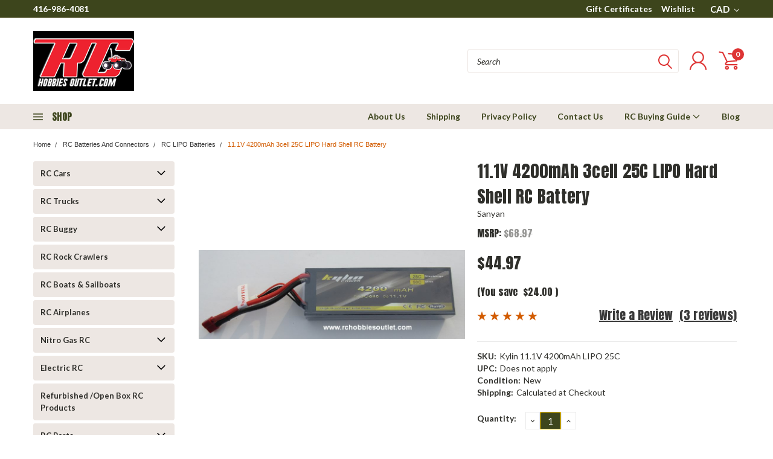

--- FILE ---
content_type: text/html; charset=utf-8
request_url: https://www.google.com/recaptcha/api2/anchor?ar=1&k=6LcjX0sbAAAAACp92-MNpx66FT4pbIWh-FTDmkkz&co=aHR0cHM6Ly93d3cucmNob2JiaWVzb3V0bGV0LmNvbTo0NDM.&hl=en&v=PoyoqOPhxBO7pBk68S4YbpHZ&size=normal&anchor-ms=20000&execute-ms=30000&cb=z3gls24fkj89
body_size: 49452
content:
<!DOCTYPE HTML><html dir="ltr" lang="en"><head><meta http-equiv="Content-Type" content="text/html; charset=UTF-8">
<meta http-equiv="X-UA-Compatible" content="IE=edge">
<title>reCAPTCHA</title>
<style type="text/css">
/* cyrillic-ext */
@font-face {
  font-family: 'Roboto';
  font-style: normal;
  font-weight: 400;
  font-stretch: 100%;
  src: url(//fonts.gstatic.com/s/roboto/v48/KFO7CnqEu92Fr1ME7kSn66aGLdTylUAMa3GUBHMdazTgWw.woff2) format('woff2');
  unicode-range: U+0460-052F, U+1C80-1C8A, U+20B4, U+2DE0-2DFF, U+A640-A69F, U+FE2E-FE2F;
}
/* cyrillic */
@font-face {
  font-family: 'Roboto';
  font-style: normal;
  font-weight: 400;
  font-stretch: 100%;
  src: url(//fonts.gstatic.com/s/roboto/v48/KFO7CnqEu92Fr1ME7kSn66aGLdTylUAMa3iUBHMdazTgWw.woff2) format('woff2');
  unicode-range: U+0301, U+0400-045F, U+0490-0491, U+04B0-04B1, U+2116;
}
/* greek-ext */
@font-face {
  font-family: 'Roboto';
  font-style: normal;
  font-weight: 400;
  font-stretch: 100%;
  src: url(//fonts.gstatic.com/s/roboto/v48/KFO7CnqEu92Fr1ME7kSn66aGLdTylUAMa3CUBHMdazTgWw.woff2) format('woff2');
  unicode-range: U+1F00-1FFF;
}
/* greek */
@font-face {
  font-family: 'Roboto';
  font-style: normal;
  font-weight: 400;
  font-stretch: 100%;
  src: url(//fonts.gstatic.com/s/roboto/v48/KFO7CnqEu92Fr1ME7kSn66aGLdTylUAMa3-UBHMdazTgWw.woff2) format('woff2');
  unicode-range: U+0370-0377, U+037A-037F, U+0384-038A, U+038C, U+038E-03A1, U+03A3-03FF;
}
/* math */
@font-face {
  font-family: 'Roboto';
  font-style: normal;
  font-weight: 400;
  font-stretch: 100%;
  src: url(//fonts.gstatic.com/s/roboto/v48/KFO7CnqEu92Fr1ME7kSn66aGLdTylUAMawCUBHMdazTgWw.woff2) format('woff2');
  unicode-range: U+0302-0303, U+0305, U+0307-0308, U+0310, U+0312, U+0315, U+031A, U+0326-0327, U+032C, U+032F-0330, U+0332-0333, U+0338, U+033A, U+0346, U+034D, U+0391-03A1, U+03A3-03A9, U+03B1-03C9, U+03D1, U+03D5-03D6, U+03F0-03F1, U+03F4-03F5, U+2016-2017, U+2034-2038, U+203C, U+2040, U+2043, U+2047, U+2050, U+2057, U+205F, U+2070-2071, U+2074-208E, U+2090-209C, U+20D0-20DC, U+20E1, U+20E5-20EF, U+2100-2112, U+2114-2115, U+2117-2121, U+2123-214F, U+2190, U+2192, U+2194-21AE, U+21B0-21E5, U+21F1-21F2, U+21F4-2211, U+2213-2214, U+2216-22FF, U+2308-230B, U+2310, U+2319, U+231C-2321, U+2336-237A, U+237C, U+2395, U+239B-23B7, U+23D0, U+23DC-23E1, U+2474-2475, U+25AF, U+25B3, U+25B7, U+25BD, U+25C1, U+25CA, U+25CC, U+25FB, U+266D-266F, U+27C0-27FF, U+2900-2AFF, U+2B0E-2B11, U+2B30-2B4C, U+2BFE, U+3030, U+FF5B, U+FF5D, U+1D400-1D7FF, U+1EE00-1EEFF;
}
/* symbols */
@font-face {
  font-family: 'Roboto';
  font-style: normal;
  font-weight: 400;
  font-stretch: 100%;
  src: url(//fonts.gstatic.com/s/roboto/v48/KFO7CnqEu92Fr1ME7kSn66aGLdTylUAMaxKUBHMdazTgWw.woff2) format('woff2');
  unicode-range: U+0001-000C, U+000E-001F, U+007F-009F, U+20DD-20E0, U+20E2-20E4, U+2150-218F, U+2190, U+2192, U+2194-2199, U+21AF, U+21E6-21F0, U+21F3, U+2218-2219, U+2299, U+22C4-22C6, U+2300-243F, U+2440-244A, U+2460-24FF, U+25A0-27BF, U+2800-28FF, U+2921-2922, U+2981, U+29BF, U+29EB, U+2B00-2BFF, U+4DC0-4DFF, U+FFF9-FFFB, U+10140-1018E, U+10190-1019C, U+101A0, U+101D0-101FD, U+102E0-102FB, U+10E60-10E7E, U+1D2C0-1D2D3, U+1D2E0-1D37F, U+1F000-1F0FF, U+1F100-1F1AD, U+1F1E6-1F1FF, U+1F30D-1F30F, U+1F315, U+1F31C, U+1F31E, U+1F320-1F32C, U+1F336, U+1F378, U+1F37D, U+1F382, U+1F393-1F39F, U+1F3A7-1F3A8, U+1F3AC-1F3AF, U+1F3C2, U+1F3C4-1F3C6, U+1F3CA-1F3CE, U+1F3D4-1F3E0, U+1F3ED, U+1F3F1-1F3F3, U+1F3F5-1F3F7, U+1F408, U+1F415, U+1F41F, U+1F426, U+1F43F, U+1F441-1F442, U+1F444, U+1F446-1F449, U+1F44C-1F44E, U+1F453, U+1F46A, U+1F47D, U+1F4A3, U+1F4B0, U+1F4B3, U+1F4B9, U+1F4BB, U+1F4BF, U+1F4C8-1F4CB, U+1F4D6, U+1F4DA, U+1F4DF, U+1F4E3-1F4E6, U+1F4EA-1F4ED, U+1F4F7, U+1F4F9-1F4FB, U+1F4FD-1F4FE, U+1F503, U+1F507-1F50B, U+1F50D, U+1F512-1F513, U+1F53E-1F54A, U+1F54F-1F5FA, U+1F610, U+1F650-1F67F, U+1F687, U+1F68D, U+1F691, U+1F694, U+1F698, U+1F6AD, U+1F6B2, U+1F6B9-1F6BA, U+1F6BC, U+1F6C6-1F6CF, U+1F6D3-1F6D7, U+1F6E0-1F6EA, U+1F6F0-1F6F3, U+1F6F7-1F6FC, U+1F700-1F7FF, U+1F800-1F80B, U+1F810-1F847, U+1F850-1F859, U+1F860-1F887, U+1F890-1F8AD, U+1F8B0-1F8BB, U+1F8C0-1F8C1, U+1F900-1F90B, U+1F93B, U+1F946, U+1F984, U+1F996, U+1F9E9, U+1FA00-1FA6F, U+1FA70-1FA7C, U+1FA80-1FA89, U+1FA8F-1FAC6, U+1FACE-1FADC, U+1FADF-1FAE9, U+1FAF0-1FAF8, U+1FB00-1FBFF;
}
/* vietnamese */
@font-face {
  font-family: 'Roboto';
  font-style: normal;
  font-weight: 400;
  font-stretch: 100%;
  src: url(//fonts.gstatic.com/s/roboto/v48/KFO7CnqEu92Fr1ME7kSn66aGLdTylUAMa3OUBHMdazTgWw.woff2) format('woff2');
  unicode-range: U+0102-0103, U+0110-0111, U+0128-0129, U+0168-0169, U+01A0-01A1, U+01AF-01B0, U+0300-0301, U+0303-0304, U+0308-0309, U+0323, U+0329, U+1EA0-1EF9, U+20AB;
}
/* latin-ext */
@font-face {
  font-family: 'Roboto';
  font-style: normal;
  font-weight: 400;
  font-stretch: 100%;
  src: url(//fonts.gstatic.com/s/roboto/v48/KFO7CnqEu92Fr1ME7kSn66aGLdTylUAMa3KUBHMdazTgWw.woff2) format('woff2');
  unicode-range: U+0100-02BA, U+02BD-02C5, U+02C7-02CC, U+02CE-02D7, U+02DD-02FF, U+0304, U+0308, U+0329, U+1D00-1DBF, U+1E00-1E9F, U+1EF2-1EFF, U+2020, U+20A0-20AB, U+20AD-20C0, U+2113, U+2C60-2C7F, U+A720-A7FF;
}
/* latin */
@font-face {
  font-family: 'Roboto';
  font-style: normal;
  font-weight: 400;
  font-stretch: 100%;
  src: url(//fonts.gstatic.com/s/roboto/v48/KFO7CnqEu92Fr1ME7kSn66aGLdTylUAMa3yUBHMdazQ.woff2) format('woff2');
  unicode-range: U+0000-00FF, U+0131, U+0152-0153, U+02BB-02BC, U+02C6, U+02DA, U+02DC, U+0304, U+0308, U+0329, U+2000-206F, U+20AC, U+2122, U+2191, U+2193, U+2212, U+2215, U+FEFF, U+FFFD;
}
/* cyrillic-ext */
@font-face {
  font-family: 'Roboto';
  font-style: normal;
  font-weight: 500;
  font-stretch: 100%;
  src: url(//fonts.gstatic.com/s/roboto/v48/KFO7CnqEu92Fr1ME7kSn66aGLdTylUAMa3GUBHMdazTgWw.woff2) format('woff2');
  unicode-range: U+0460-052F, U+1C80-1C8A, U+20B4, U+2DE0-2DFF, U+A640-A69F, U+FE2E-FE2F;
}
/* cyrillic */
@font-face {
  font-family: 'Roboto';
  font-style: normal;
  font-weight: 500;
  font-stretch: 100%;
  src: url(//fonts.gstatic.com/s/roboto/v48/KFO7CnqEu92Fr1ME7kSn66aGLdTylUAMa3iUBHMdazTgWw.woff2) format('woff2');
  unicode-range: U+0301, U+0400-045F, U+0490-0491, U+04B0-04B1, U+2116;
}
/* greek-ext */
@font-face {
  font-family: 'Roboto';
  font-style: normal;
  font-weight: 500;
  font-stretch: 100%;
  src: url(//fonts.gstatic.com/s/roboto/v48/KFO7CnqEu92Fr1ME7kSn66aGLdTylUAMa3CUBHMdazTgWw.woff2) format('woff2');
  unicode-range: U+1F00-1FFF;
}
/* greek */
@font-face {
  font-family: 'Roboto';
  font-style: normal;
  font-weight: 500;
  font-stretch: 100%;
  src: url(//fonts.gstatic.com/s/roboto/v48/KFO7CnqEu92Fr1ME7kSn66aGLdTylUAMa3-UBHMdazTgWw.woff2) format('woff2');
  unicode-range: U+0370-0377, U+037A-037F, U+0384-038A, U+038C, U+038E-03A1, U+03A3-03FF;
}
/* math */
@font-face {
  font-family: 'Roboto';
  font-style: normal;
  font-weight: 500;
  font-stretch: 100%;
  src: url(//fonts.gstatic.com/s/roboto/v48/KFO7CnqEu92Fr1ME7kSn66aGLdTylUAMawCUBHMdazTgWw.woff2) format('woff2');
  unicode-range: U+0302-0303, U+0305, U+0307-0308, U+0310, U+0312, U+0315, U+031A, U+0326-0327, U+032C, U+032F-0330, U+0332-0333, U+0338, U+033A, U+0346, U+034D, U+0391-03A1, U+03A3-03A9, U+03B1-03C9, U+03D1, U+03D5-03D6, U+03F0-03F1, U+03F4-03F5, U+2016-2017, U+2034-2038, U+203C, U+2040, U+2043, U+2047, U+2050, U+2057, U+205F, U+2070-2071, U+2074-208E, U+2090-209C, U+20D0-20DC, U+20E1, U+20E5-20EF, U+2100-2112, U+2114-2115, U+2117-2121, U+2123-214F, U+2190, U+2192, U+2194-21AE, U+21B0-21E5, U+21F1-21F2, U+21F4-2211, U+2213-2214, U+2216-22FF, U+2308-230B, U+2310, U+2319, U+231C-2321, U+2336-237A, U+237C, U+2395, U+239B-23B7, U+23D0, U+23DC-23E1, U+2474-2475, U+25AF, U+25B3, U+25B7, U+25BD, U+25C1, U+25CA, U+25CC, U+25FB, U+266D-266F, U+27C0-27FF, U+2900-2AFF, U+2B0E-2B11, U+2B30-2B4C, U+2BFE, U+3030, U+FF5B, U+FF5D, U+1D400-1D7FF, U+1EE00-1EEFF;
}
/* symbols */
@font-face {
  font-family: 'Roboto';
  font-style: normal;
  font-weight: 500;
  font-stretch: 100%;
  src: url(//fonts.gstatic.com/s/roboto/v48/KFO7CnqEu92Fr1ME7kSn66aGLdTylUAMaxKUBHMdazTgWw.woff2) format('woff2');
  unicode-range: U+0001-000C, U+000E-001F, U+007F-009F, U+20DD-20E0, U+20E2-20E4, U+2150-218F, U+2190, U+2192, U+2194-2199, U+21AF, U+21E6-21F0, U+21F3, U+2218-2219, U+2299, U+22C4-22C6, U+2300-243F, U+2440-244A, U+2460-24FF, U+25A0-27BF, U+2800-28FF, U+2921-2922, U+2981, U+29BF, U+29EB, U+2B00-2BFF, U+4DC0-4DFF, U+FFF9-FFFB, U+10140-1018E, U+10190-1019C, U+101A0, U+101D0-101FD, U+102E0-102FB, U+10E60-10E7E, U+1D2C0-1D2D3, U+1D2E0-1D37F, U+1F000-1F0FF, U+1F100-1F1AD, U+1F1E6-1F1FF, U+1F30D-1F30F, U+1F315, U+1F31C, U+1F31E, U+1F320-1F32C, U+1F336, U+1F378, U+1F37D, U+1F382, U+1F393-1F39F, U+1F3A7-1F3A8, U+1F3AC-1F3AF, U+1F3C2, U+1F3C4-1F3C6, U+1F3CA-1F3CE, U+1F3D4-1F3E0, U+1F3ED, U+1F3F1-1F3F3, U+1F3F5-1F3F7, U+1F408, U+1F415, U+1F41F, U+1F426, U+1F43F, U+1F441-1F442, U+1F444, U+1F446-1F449, U+1F44C-1F44E, U+1F453, U+1F46A, U+1F47D, U+1F4A3, U+1F4B0, U+1F4B3, U+1F4B9, U+1F4BB, U+1F4BF, U+1F4C8-1F4CB, U+1F4D6, U+1F4DA, U+1F4DF, U+1F4E3-1F4E6, U+1F4EA-1F4ED, U+1F4F7, U+1F4F9-1F4FB, U+1F4FD-1F4FE, U+1F503, U+1F507-1F50B, U+1F50D, U+1F512-1F513, U+1F53E-1F54A, U+1F54F-1F5FA, U+1F610, U+1F650-1F67F, U+1F687, U+1F68D, U+1F691, U+1F694, U+1F698, U+1F6AD, U+1F6B2, U+1F6B9-1F6BA, U+1F6BC, U+1F6C6-1F6CF, U+1F6D3-1F6D7, U+1F6E0-1F6EA, U+1F6F0-1F6F3, U+1F6F7-1F6FC, U+1F700-1F7FF, U+1F800-1F80B, U+1F810-1F847, U+1F850-1F859, U+1F860-1F887, U+1F890-1F8AD, U+1F8B0-1F8BB, U+1F8C0-1F8C1, U+1F900-1F90B, U+1F93B, U+1F946, U+1F984, U+1F996, U+1F9E9, U+1FA00-1FA6F, U+1FA70-1FA7C, U+1FA80-1FA89, U+1FA8F-1FAC6, U+1FACE-1FADC, U+1FADF-1FAE9, U+1FAF0-1FAF8, U+1FB00-1FBFF;
}
/* vietnamese */
@font-face {
  font-family: 'Roboto';
  font-style: normal;
  font-weight: 500;
  font-stretch: 100%;
  src: url(//fonts.gstatic.com/s/roboto/v48/KFO7CnqEu92Fr1ME7kSn66aGLdTylUAMa3OUBHMdazTgWw.woff2) format('woff2');
  unicode-range: U+0102-0103, U+0110-0111, U+0128-0129, U+0168-0169, U+01A0-01A1, U+01AF-01B0, U+0300-0301, U+0303-0304, U+0308-0309, U+0323, U+0329, U+1EA0-1EF9, U+20AB;
}
/* latin-ext */
@font-face {
  font-family: 'Roboto';
  font-style: normal;
  font-weight: 500;
  font-stretch: 100%;
  src: url(//fonts.gstatic.com/s/roboto/v48/KFO7CnqEu92Fr1ME7kSn66aGLdTylUAMa3KUBHMdazTgWw.woff2) format('woff2');
  unicode-range: U+0100-02BA, U+02BD-02C5, U+02C7-02CC, U+02CE-02D7, U+02DD-02FF, U+0304, U+0308, U+0329, U+1D00-1DBF, U+1E00-1E9F, U+1EF2-1EFF, U+2020, U+20A0-20AB, U+20AD-20C0, U+2113, U+2C60-2C7F, U+A720-A7FF;
}
/* latin */
@font-face {
  font-family: 'Roboto';
  font-style: normal;
  font-weight: 500;
  font-stretch: 100%;
  src: url(//fonts.gstatic.com/s/roboto/v48/KFO7CnqEu92Fr1ME7kSn66aGLdTylUAMa3yUBHMdazQ.woff2) format('woff2');
  unicode-range: U+0000-00FF, U+0131, U+0152-0153, U+02BB-02BC, U+02C6, U+02DA, U+02DC, U+0304, U+0308, U+0329, U+2000-206F, U+20AC, U+2122, U+2191, U+2193, U+2212, U+2215, U+FEFF, U+FFFD;
}
/* cyrillic-ext */
@font-face {
  font-family: 'Roboto';
  font-style: normal;
  font-weight: 900;
  font-stretch: 100%;
  src: url(//fonts.gstatic.com/s/roboto/v48/KFO7CnqEu92Fr1ME7kSn66aGLdTylUAMa3GUBHMdazTgWw.woff2) format('woff2');
  unicode-range: U+0460-052F, U+1C80-1C8A, U+20B4, U+2DE0-2DFF, U+A640-A69F, U+FE2E-FE2F;
}
/* cyrillic */
@font-face {
  font-family: 'Roboto';
  font-style: normal;
  font-weight: 900;
  font-stretch: 100%;
  src: url(//fonts.gstatic.com/s/roboto/v48/KFO7CnqEu92Fr1ME7kSn66aGLdTylUAMa3iUBHMdazTgWw.woff2) format('woff2');
  unicode-range: U+0301, U+0400-045F, U+0490-0491, U+04B0-04B1, U+2116;
}
/* greek-ext */
@font-face {
  font-family: 'Roboto';
  font-style: normal;
  font-weight: 900;
  font-stretch: 100%;
  src: url(//fonts.gstatic.com/s/roboto/v48/KFO7CnqEu92Fr1ME7kSn66aGLdTylUAMa3CUBHMdazTgWw.woff2) format('woff2');
  unicode-range: U+1F00-1FFF;
}
/* greek */
@font-face {
  font-family: 'Roboto';
  font-style: normal;
  font-weight: 900;
  font-stretch: 100%;
  src: url(//fonts.gstatic.com/s/roboto/v48/KFO7CnqEu92Fr1ME7kSn66aGLdTylUAMa3-UBHMdazTgWw.woff2) format('woff2');
  unicode-range: U+0370-0377, U+037A-037F, U+0384-038A, U+038C, U+038E-03A1, U+03A3-03FF;
}
/* math */
@font-face {
  font-family: 'Roboto';
  font-style: normal;
  font-weight: 900;
  font-stretch: 100%;
  src: url(//fonts.gstatic.com/s/roboto/v48/KFO7CnqEu92Fr1ME7kSn66aGLdTylUAMawCUBHMdazTgWw.woff2) format('woff2');
  unicode-range: U+0302-0303, U+0305, U+0307-0308, U+0310, U+0312, U+0315, U+031A, U+0326-0327, U+032C, U+032F-0330, U+0332-0333, U+0338, U+033A, U+0346, U+034D, U+0391-03A1, U+03A3-03A9, U+03B1-03C9, U+03D1, U+03D5-03D6, U+03F0-03F1, U+03F4-03F5, U+2016-2017, U+2034-2038, U+203C, U+2040, U+2043, U+2047, U+2050, U+2057, U+205F, U+2070-2071, U+2074-208E, U+2090-209C, U+20D0-20DC, U+20E1, U+20E5-20EF, U+2100-2112, U+2114-2115, U+2117-2121, U+2123-214F, U+2190, U+2192, U+2194-21AE, U+21B0-21E5, U+21F1-21F2, U+21F4-2211, U+2213-2214, U+2216-22FF, U+2308-230B, U+2310, U+2319, U+231C-2321, U+2336-237A, U+237C, U+2395, U+239B-23B7, U+23D0, U+23DC-23E1, U+2474-2475, U+25AF, U+25B3, U+25B7, U+25BD, U+25C1, U+25CA, U+25CC, U+25FB, U+266D-266F, U+27C0-27FF, U+2900-2AFF, U+2B0E-2B11, U+2B30-2B4C, U+2BFE, U+3030, U+FF5B, U+FF5D, U+1D400-1D7FF, U+1EE00-1EEFF;
}
/* symbols */
@font-face {
  font-family: 'Roboto';
  font-style: normal;
  font-weight: 900;
  font-stretch: 100%;
  src: url(//fonts.gstatic.com/s/roboto/v48/KFO7CnqEu92Fr1ME7kSn66aGLdTylUAMaxKUBHMdazTgWw.woff2) format('woff2');
  unicode-range: U+0001-000C, U+000E-001F, U+007F-009F, U+20DD-20E0, U+20E2-20E4, U+2150-218F, U+2190, U+2192, U+2194-2199, U+21AF, U+21E6-21F0, U+21F3, U+2218-2219, U+2299, U+22C4-22C6, U+2300-243F, U+2440-244A, U+2460-24FF, U+25A0-27BF, U+2800-28FF, U+2921-2922, U+2981, U+29BF, U+29EB, U+2B00-2BFF, U+4DC0-4DFF, U+FFF9-FFFB, U+10140-1018E, U+10190-1019C, U+101A0, U+101D0-101FD, U+102E0-102FB, U+10E60-10E7E, U+1D2C0-1D2D3, U+1D2E0-1D37F, U+1F000-1F0FF, U+1F100-1F1AD, U+1F1E6-1F1FF, U+1F30D-1F30F, U+1F315, U+1F31C, U+1F31E, U+1F320-1F32C, U+1F336, U+1F378, U+1F37D, U+1F382, U+1F393-1F39F, U+1F3A7-1F3A8, U+1F3AC-1F3AF, U+1F3C2, U+1F3C4-1F3C6, U+1F3CA-1F3CE, U+1F3D4-1F3E0, U+1F3ED, U+1F3F1-1F3F3, U+1F3F5-1F3F7, U+1F408, U+1F415, U+1F41F, U+1F426, U+1F43F, U+1F441-1F442, U+1F444, U+1F446-1F449, U+1F44C-1F44E, U+1F453, U+1F46A, U+1F47D, U+1F4A3, U+1F4B0, U+1F4B3, U+1F4B9, U+1F4BB, U+1F4BF, U+1F4C8-1F4CB, U+1F4D6, U+1F4DA, U+1F4DF, U+1F4E3-1F4E6, U+1F4EA-1F4ED, U+1F4F7, U+1F4F9-1F4FB, U+1F4FD-1F4FE, U+1F503, U+1F507-1F50B, U+1F50D, U+1F512-1F513, U+1F53E-1F54A, U+1F54F-1F5FA, U+1F610, U+1F650-1F67F, U+1F687, U+1F68D, U+1F691, U+1F694, U+1F698, U+1F6AD, U+1F6B2, U+1F6B9-1F6BA, U+1F6BC, U+1F6C6-1F6CF, U+1F6D3-1F6D7, U+1F6E0-1F6EA, U+1F6F0-1F6F3, U+1F6F7-1F6FC, U+1F700-1F7FF, U+1F800-1F80B, U+1F810-1F847, U+1F850-1F859, U+1F860-1F887, U+1F890-1F8AD, U+1F8B0-1F8BB, U+1F8C0-1F8C1, U+1F900-1F90B, U+1F93B, U+1F946, U+1F984, U+1F996, U+1F9E9, U+1FA00-1FA6F, U+1FA70-1FA7C, U+1FA80-1FA89, U+1FA8F-1FAC6, U+1FACE-1FADC, U+1FADF-1FAE9, U+1FAF0-1FAF8, U+1FB00-1FBFF;
}
/* vietnamese */
@font-face {
  font-family: 'Roboto';
  font-style: normal;
  font-weight: 900;
  font-stretch: 100%;
  src: url(//fonts.gstatic.com/s/roboto/v48/KFO7CnqEu92Fr1ME7kSn66aGLdTylUAMa3OUBHMdazTgWw.woff2) format('woff2');
  unicode-range: U+0102-0103, U+0110-0111, U+0128-0129, U+0168-0169, U+01A0-01A1, U+01AF-01B0, U+0300-0301, U+0303-0304, U+0308-0309, U+0323, U+0329, U+1EA0-1EF9, U+20AB;
}
/* latin-ext */
@font-face {
  font-family: 'Roboto';
  font-style: normal;
  font-weight: 900;
  font-stretch: 100%;
  src: url(//fonts.gstatic.com/s/roboto/v48/KFO7CnqEu92Fr1ME7kSn66aGLdTylUAMa3KUBHMdazTgWw.woff2) format('woff2');
  unicode-range: U+0100-02BA, U+02BD-02C5, U+02C7-02CC, U+02CE-02D7, U+02DD-02FF, U+0304, U+0308, U+0329, U+1D00-1DBF, U+1E00-1E9F, U+1EF2-1EFF, U+2020, U+20A0-20AB, U+20AD-20C0, U+2113, U+2C60-2C7F, U+A720-A7FF;
}
/* latin */
@font-face {
  font-family: 'Roboto';
  font-style: normal;
  font-weight: 900;
  font-stretch: 100%;
  src: url(//fonts.gstatic.com/s/roboto/v48/KFO7CnqEu92Fr1ME7kSn66aGLdTylUAMa3yUBHMdazQ.woff2) format('woff2');
  unicode-range: U+0000-00FF, U+0131, U+0152-0153, U+02BB-02BC, U+02C6, U+02DA, U+02DC, U+0304, U+0308, U+0329, U+2000-206F, U+20AC, U+2122, U+2191, U+2193, U+2212, U+2215, U+FEFF, U+FFFD;
}

</style>
<link rel="stylesheet" type="text/css" href="https://www.gstatic.com/recaptcha/releases/PoyoqOPhxBO7pBk68S4YbpHZ/styles__ltr.css">
<script nonce="GWW8qzVLRcHjk0skWPzglw" type="text/javascript">window['__recaptcha_api'] = 'https://www.google.com/recaptcha/api2/';</script>
<script type="text/javascript" src="https://www.gstatic.com/recaptcha/releases/PoyoqOPhxBO7pBk68S4YbpHZ/recaptcha__en.js" nonce="GWW8qzVLRcHjk0skWPzglw">
      
    </script></head>
<body><div id="rc-anchor-alert" class="rc-anchor-alert"></div>
<input type="hidden" id="recaptcha-token" value="[base64]">
<script type="text/javascript" nonce="GWW8qzVLRcHjk0skWPzglw">
      recaptcha.anchor.Main.init("[\x22ainput\x22,[\x22bgdata\x22,\x22\x22,\[base64]/[base64]/[base64]/bmV3IHJbeF0oY1swXSk6RT09Mj9uZXcgclt4XShjWzBdLGNbMV0pOkU9PTM/bmV3IHJbeF0oY1swXSxjWzFdLGNbMl0pOkU9PTQ/[base64]/[base64]/[base64]/[base64]/[base64]/[base64]/[base64]/[base64]\x22,\[base64]\x22,\x22wqvDrMKYwpPDnsKDbykvwqZ/P8OtwqXDjsKaEMKuHsKGw551w5lFwqHDukXCr8KFOX4WekPDuWvCo24+Z0BHRnfDqC7Dv1zDq8OLRgY/WsKZwqfDnmvDiBHDgcKQwq7Cs8OOwpJXw59TAWrDtHzCmyDDsQPDiRnCi8OmOMKiWcKYw5zDtGkUTGDCqcOYwpRuw6trRSfCvxYvHQZuw6t/FyJVw4ouw67DjsOJwodlSMKVwqt5DVxfQm7DrMKMEcOlRMOteCV3wqBVKcKNTllTwrgYw7gPw7TDr8Opwo0yYCLDpMKQw4TDrzlAH1x2ccKFAE3DoMKMwqRNYsKGSkEJGsOwQsOewo0YOHw5dMOWXnzDji7CmMKKw47Cl8OndMOFwqIQw7fDt8KFBC/CksKCasOpVChMWcO0CHHCoxMkw6nDrQrDvmLCuAbDsCbDvnUAwr3DrCTDhMOnNRg7NsKbwpd/w6Ytw6bDjgc1w5ZxMcKvYSbCqcKeEcOzWG3CmTHDuwUxIykDJ8O4KsOKw54kw55TOsOfwobDhWERJljDnsKQwpFVHMOmB3DDlMO9wobCm8K2wotZwoNMVWdJNFnCjAzCg2DDkHnCqsK/fMOzacOSFn3DucOdTyjDvGZzXGTDr8KKPsONwpsTPlgLVsOBUMKdwrQ6XsK1w6HDlHcXAg/[base64]/CisK6HXFUCSMIbcOPDGvCriR5Uip0BzTDqyvCq8OnOn85w45gMsORLcKyT8O3woJWwq/DulF/BBrCtDNLTTV2w7xLYxjCuMO1IFrCmHNHwrMhMyAxw6fDpcOCw4vCuMOew51Sw4bCjghPwovDj8O2w57ChMOBSQVjBMOgfQvCgcKdbsO5LifCpT4uw6/Ct8OAw57Dh8KGw6gVcsO6GCHDqsOIw5s1w6XDjRPDqsOPe8OpP8ONY8K2QUtdw6hWC8O6F3HDmsO5biLCvl3DhS4/[base64]/UMOvGnTCicKLw6kQw5sgMj1yPcKPw7sXwoEjwr8HLcOwwqYbwrBjH8OEOMOPw49Hwr3DrF/Cj8KOw5/[base64]/Cg8KFwo8rw7vCpcOfwpjCvcOxUjYLTxvDisK9GMOOTC/[base64]/[base64]/w7UowrYoIMKif1spwqDDhcOEN3x4w5Yww5XDhg5ow6HClAkeXS/CuxwPTsKPw7bDol57AsOQWV4EP8ODCCknw7DCtMOuIhXDi8O8wo/DsjMkwqXDisOWw4Y+w5nDksObMMOxESRxwo/[base64]/CpArCmMKbPMOIw4nDtXkhwoFjwq9twrIYwpLDvUDDrVrCjGp1w7rCvcKWwrTDh3vCu8Oew5bDpF/CsCHCvDvDr8O4XUvDohvDpcOqwojChMK7MMKOVsKgFcKCTsOZw6LCvMO+wrbCukF+LhslbnRJaMKrPMOkwqXDrcONw5lZwoPDlTE/[base64]/Cs1kZWiBxVl/CvXnCiy3CgFXCpcOnM8OKUsK9TcKlPsKvYWwObStSUMKDPEIyw7fDgMOrQ8KJwocpw7Mkw73DqcK2wpsqwrTCvTvClMOfdMKiw4dcYy4DPGbCsx4fXhjDlljDpmw4wotOwpzDtGc4dMKkKMOSdMK+w7zDqFogFF7Dk8O4wqUuw58/wpvDkMKawpMQCHQWL8KXQsKkwodHw7h4wqctWsKMw70Xw4Z0wqZUw4fDncOONcK8AANxwp/CjMKMAMOzGB7CtMOSw6DDosKuwrEeWsKawrfCmRrDncK7w7fDvsOvBcO6wp7Cs8OAPsKtwrDDn8ObWsOGwqtCL8Kyw5DCpcKxfcOBKcOaWybDpSRNw5Z4w5TCusKlQMKmw4HDjH5OwpTCvMKbwpJsIh/ClcOIVcKUwqrConvCnxI/wocCwpMFw4tfIkbCuj9Xw4PCtsKiYMKDE23CncKvwqMBw7LDoXdzwrF4YyDCklvCpRJuwqs0wqtQw6ZbU3zClsKNwrM9VDdTU1EYZ11vbsKUfAAKw55Tw67DuMOFwpV6EkcNw7o/DA91wrPDh8OVPQ7CrURjRMO4Ey1+WcOKwonDn8Kmw7VeE8KGLAEOR8KOJcOjwqgmDcKna2PCs8KbwqHDjMO4IMOORjbDicKOw5vCun/DlcKcw6Jjw6oOwoHDisK9w6w7EWAibMKCwoElw5bChi8AwrQAZ8Kpw6YiwrICS8OMccKzwoHDjcKIcsORw7MDwqXCpsKTOE1UAsKVNHXCosK2w5w4w5sQw4sNwqjCvsO5fcKsw6/[base64]/w7knwpTCiMKGF8OPwpDDu13DghnCuxfCoUnDscKXGXfDmg00FVLCo8ODwrjDkMKQwqfCpsO9worCgBVDIgRqwpLCtTFJT1IyMUQ7fsOVwq3ChTMhwpnDoylFwrRdRMKTLcOpwoXCusO3VCXDscK/MVsawpXDkcOwXjkdw7B7d8OXwrLDs8Oswokyw5ZiwpzCuMKUFMOIf2MFEMOTwrAQwqbCsMKlTMOswrrDlkTDjsKXEMK9HsK+w7ssw6jDkwwnw6nDgMOOworDl1vCr8K6cMKsWTJ6Yj5ISQ1DwpZwIsKefcOYw6zCoMKcw4/DgzDCs8KVCEbDvQHCksO4w4NaSmJBw75fw59dw6PChsOXw5zDgMKQfMOTUyUaw7AXwolUwp0zw7LDgcOddT/CvsKPRk3CizbDoyjDtMOzwp7Dp8Otf8KiEMOYw69zH8OpJsKEw40oI3PCqVvCgsOOwpfDgnAkFcKRw5wgU3E+ax0Nw6DCrl3CpWYeAVvDrHnCmsKfw5PDhcOkw7fCnUtPwo3Dqk/Dj8OnwoPDu3MZwq5OHcOWw47DlUAkwoXCt8K5w5pvwrvDgXbDsg/Di2/CgMOxwqTDpCDDqMKNfsOKGwTDjMO8XsOzDzxlUsK1V8Ozw7jDrsKQZMKEwqXDr8KkXMOfw6lYw5/Dn8KJwrFpOWPCk8O0w40DXcOgXCvDvMKiU13Ct1Mrb8O/F2TDqzUULMOSLMOMN8KGdGsDfxMhw6bDln4dwogQJ8Okw4rCl8O2w6pDw7NswrHCucOAL8Kew6o2WhLDi8OZGMO0wq00w6scw7bDjMOrwro3wozDu8K/w7Juwo3DjcK2wpHCrMKfw5hEaHzCicOFQMOdwp/Dmx5FwqbDjFhSw5stw7BPJMKXw4Y+w7Itw4HDixYewrvDhsKDN3DCrDhRKmBOwq1hbcK5AC8nw7Ifw5XDrMOudMKUUMOJOgXCmcKOPjTCnsKXIWgaN8O5w47Diw/[base64]/BQXDusOhwqEEwoMCw4vCn20IWsKdNR9xR0rCvMK1KAEOw4bDl8OAGsO3w5/CihowAcKqT8K0w77CtFoKW1DCpz5BaMKAKMKrwqdxNRnCrcOwHX5kXyUqHyRaT8OzFT/CghTCsFlywoPCiW5iw45xwqPCijrDiyhiAH3Do8O2G13DhWsIw4TDuCbCoMO7CcOgbiJhw6HDhFPCvVABwoDCocOJMcOKIMONwpTDj8OodgttckDCtcOLGS7DucK9EMKDScK2USTCqnRgwo/Dkg/Cq1zCuBgvwqfCicK0wrHDmQR0XMObw74LdQcNwq9Hw74NWsOZwqALwqMic3dnwqAab8Oaw6vCgcOWwrcIdcOcwqrClsKDw6lnD2bCq8KbV8OGdxfCmnwNwqXDk2LCpFdEw4/CuMODKcOSWT/CvcOwwpAQcMKWw6nDh2p5w7QkLMKUSsOJw57ChsOrDMKYw41uIMO7Z8OPTHAvwpHDvw3CsQrDoBrDmF/CugU6I3kAWVVIwqTDpMOLwrh8WsK1Y8KLw6DDvE/[base64]/[base64]/DnMKHX8Knw6IRw7HDjUrDusKEwp3Du8O0Z8OHUMOYw53DhcK6F8KCasKsw7bDvz7DokXClExVTHfDp8OawrzDizfCsMKLwoNdw7DCnE8Aw5jDmFM+f8KeQEDDtWLDtw7Dk3zCv8O8w7Q8YcKSfsKiPcKXOcKBwq/Cl8KWw7Rqw6p8w4xIcX/DnHTDh8OUPsOyw6lXw6LDu1TCkMOAKDFqMcOSO8OvAGzCt8OSLD0tM8K/wrB2Fg/[base64]/CpMKPUsOxwo/[base64]/ajLClwhIw57DksOxw73DoBjCm8Okw7swVi/[base64]/[base64]/DpsOCTsO6fMO1w4nCjB7CicKreAE+NWXDncKIVg5QGGkRN8KKw5/DnBDCtWTDhB4twpJ4woXDgw/[base64]/DscKEwrUZYsOowprCk8K8WMKjw6geacKawr3CjcKTcMORM1LCsh3CkcK2w45xXk1qV8KIw4TCp8K3wo1QwqoMwqZ3wq93w59Lw5lLPcOlKGY4w7bCpMOSw5DCscK+PBEswqPCicOQw78YeQ/[base64]/DqCpuMzTCjsKyEhFAwqbCj2HDjsOxAcOsCU91bsOYQsKXw5TCuHbCi8KfEMOHw73Cp8OSw6VHImjCj8Kow79xw77DhMOYMcKKc8KMwqDDrMO8woxoScOufcK+VMOHwqI5w5x8XF1DcD/CssKJNWrDm8O0w69Dw67DpcOzU0LDm1Z3w6fDsgAgbn8BMMKjV8KVWGYcw5LDsFJhw5/CrA1kDcK9albDjsOrwq4EwpdUw5MFw6jChcKbwonDukvDmmhaw7RqYsO0TS7Dn8OCLcOgIybDgiE2w7DCim7CrcO+w6LCvH94HS7CncKxw5lxWMORwopdwqnDmjvCmD5Vw4QXw50HwrfCpgZdw7QSG8KgYhxiDnjDqsOpO17Cv8O/w7owwrhRw7vDtsOOw7QdbcONw5ACYj/[base64]/DrkDDgMKMw7bDrixvBMK6wrtvw7LDpybDpsKnwq85wrERUTrDgTknDGDDqsOdFMOhMMOVw67Dim9sUcOQwqoRw6LCo1wxUsORwpACwp3DhcKnw7RbwowpPRBWw6EkLz/CvsKvwpQ2w5/DpR4gwqccSxVrVlTCiGxIwpbDmMOJQ8KoKMOoUi/CuMKVw7TDqcK4w5pKwohbEwnClhjDoThRworDl2UJbUTCq0dFe0Uww4TDvcOrw7czw7LClcOxLMO8RcK4LMKqIkwSwqbDvCLDi1XDgSzClmzCn8KkGMKVVF4tI3ARPcOWw7scwpFkZMO6wrTDjGN+HxUgwqDCnRFRJ2zCgxJmwovCkxwsNcKUUcKrwrfCnURYwq0Sw4/CjMKSwqfCoDoMwrhxw6ElwrrDoBgYw7YcBTw4wpgyNMOrw6bDrXsxw744OsO7wqPCgsOxwqfDoGBgaFcSGinCicK5ORfDnwZDZ8O4eMOMwrUawoPDtsOzFRhpacKNIMORY8KwwpQNwpvCo8K7JcKvFcKjw6dWcmdsw5d+w6RyZyNSGGDCpsK/WV3DlcK6wrDCghbDosKHwrLDtxknTh0ww4DDqMOvFX41w7FcOhsfAhTDuhc+wqvChsOxBk4bf2gDw4LCogjCoDbCisKYw5/DnDlTw71AwoUAM8OHw5TDgWFJwpcuCk1qw5oqDsOoJgnDtAU3wq8uw73ClXZ7NxJcwqIGDMOJLnpcKMKhW8K0IDNsw63CqsKrw48rB3PCgWTDpmLDsghLT0bDsCnCqMKPf8OIwpUGFz0Zw41nGiDCgnx7IClTA0RPXSZKwrhIw61Pw6kAC8KWKsOveW/[base64]/DiMOePAnCq3YCeQbCgsOIeMK/w58JwoPDhMKHw63CgcK2M8OGwpBaw5LCozfDr8Ogw5PDlcKGwoYwwr57SVBSw7MFJcOqGsOVw70zw6jCk8O/w44ZXBrCr8OUw7PCqiDDpcKJQMOVw6nDp8O1w4zCnsKHw4PDnSg1E18xBcKoMjPCu2rDjX4gQQMMQsO4wobCjcKTQcOtw4U1VsKFRMKVwr42w5QnScKnw7wkwpHCimEqYV0bwoLCvW/DscKlNW3CrMKlwpswwpvCiyXDhhIRwpIOIsK3wqk4wrUSK2/CnsKDw5gFwp3DngjCqnUjGH7DpMOEKxl8wod7wr9vQjrDn0zDp8KXw6YRw7TDgUUkw6wmwpodN3nCmsKkwrsKwolGwpJYwoxHw7BCwp0iQDkhwo/[base64]/woDDp8OhOcKtacO2AMO6MMKrGcKcw7DCiMOnY8KET1tywpnCgsOgAcKxZcOeQBnDjCbCpcKiwrLDqMOsJAZXw63DmMOzwoxVw7DDlsOLwqTDh8OEIn7DqGXCoXHDn3bCrMKtd0zDkXEJfMOiw5wJH8OsaMOZw70/w6LDil/DlDd9w4zCrcOcw4crfcKsIxIReMOuBALDoyXCn8OQNQQEccOeTSkEw75VTEfDsWk8CG7CocOgwqQoS0LCmwnCjAjDhnVkw7Vew4fDg8KzwqXCrsKJw5/DvlHCp8KOL1PCucOcCMKVwq0nPsKkZsKvw4sBw4oHLB3DhiTDhk0rQ8KCHEDCpBrDuk8oXiRUw7kow6ZIwq0Rw4bDhEnDlsKLw4IvX8KDZ2DDlRMFwoPDvcOHU0NWMsOlM8OdHzPCr8KySypvw7dnCMKGNcK7H3liOcO/[base64]/Cn2xmw4bCocOlw6oOfcOcUcOgwrDCnWjCrw3Dgy4JZcKLWFTDuk5qGcKuw645w7VdRMOubi5jworCmSJwWAIGw73DrcKYJm/ChsO6wq7DrsOvw4U1Pl5FwrLCrMKvw55eKsKCw6DDsMOGc8Krw63DocKVwq3CtkAMG8KUwqNyw7V7B8KjwoHCucKIOizCgcOscyDCjsKOPw3CgcKzwqvCgSvCpyXCs8KUwoVMw5jCg8KrImTDkWjDq3zDn8OswrzDkxTDiVAJw6YxLcO/UcOcw7nDsyfDgDTDuiXDmj1aKnxQwpw2woXDhgcVZ8O1J8KEw4ASIitSwoEbd2HDtCzDuMOfwrrDtcKdw64kwpRpw4h7bcOGwo4DwqnDs8Klw7YCw67CncK/cMO8NcOJAMO2OBk8wrU9wqRKYMOZwpkuAR7DqMKnFsKoSzDDn8O8wr7DgAzCicKWw4FOw4kAwqd1w4PClzdmfcO8bRp0OsKkwqFRGzQtwqXCqSnDlDVzw7TDtUnDk27DpUZhw4RmwpLDtW8ICmzDrjDChsKrw406w6VGHcK0w7rCh3PDpsOxwotyw7/DtsOIw6zCthvDtsOxw58ZesOkcyvCtsOIw4JaNmNvw58gTMOxwqXCtX3DrsOhw6TCkQnCmMOxcVXDpG3Cuz/[base64]/DtsK3eDYywrNDwohdwpddQcOrIsOhfgDDssOFSsOUAhw5A8ODwpAbw7oLL8OOb1U3wrvCrTEnA8OjcXDDqm/CvcKaw6vCtWhFPMKYHMKAfAfDnsOECibCscOgCEHCp8KoajnDpcK5Iz7CjAfDrwTCvQ3DgHnDtmIwwrvCrcK+esK+w6FhwoFiwp7CgcKBPFNsAnx0wqbDjMKmw7YMwpvCt3/CmBgqH1zCpcKdXT3DvsKQBUnDu8KwaW7DsmTDmcOzEgzCtwXDk8K9wppSV8OeBHdJwqRRwojCi8KWwpFwXjJrw7TDvMKBfsODwoTDusKrw74mw7ZIADRGfxjDrsKoKH7DhcOgw5XCtUrDuU7CrcKsfMOcw5ZIwpHDtCsxBFsqw4zCrlTDjcOuw5/[base64]/Dt8K4Q8OVw5MYc8KRcU/Di1LCicKQwpXCg8KQwoVyLsKObMKhwpLDksK+w7Mxw5nDhkvCm8OmwpwyVBROPExTwonCtMKlQ8OrcsKUFgTCqBnCrsOZw4YIwo4GCsKuCxZvw4TCt8KXRWpmZybCl8K7BmDDvRVTPsOcEMKCIh1nwrfDt8ONwpXDpzMOeMO/w4HCpsKww74Tw55Iw4pwwpjDjcO/B8O7HMO8wqJLwqoOW8OsGEgzwobClxBDw6XCrwRAwoLDmnvDg08owq3ChsOHwq9vOAXDvMOAwowBF8O9BsK/w54JZsOfMml+VHvDq8OOeMOkG8OfDSFhUMOvAMKSbUpGDnDDssOEw5w9RsODbwolAnAow5LCk8OKRH3DhijDtzbDhCTCvcKpwocfBcOswrXCux7CnMOpRyrDvFc8Qy5oSMKnSsKvWjvDgDJYw6kyDBDDocO1w73CiMO6LS8Gw4LDl2NAUSXCjMO+wq/[base64]/Dv8Kyw4/DshNBwrNtwqAOFGAkwpPDsMOKW8OOAcK7WsKpJVADw5dLw4jDlQTDmyfCr3gcPcKywohMI8OnwoJ1wqbDjG/DpzkEwo7Dh8K7w5DCiMOfNsO2wpTDkMKVw7JtbcKUeDlow6/Ci8ONwr3CvFkTChcMGMK7CUrCl8KBbCDDi8KMw4PDl8KQw6bDvMOxZ8Oxw7LDvsOLY8KbBcKPw4ksIlTDpU0fc8KAw47Dk8KtRcOqXMOmwqcYLUDCrzTDuTVqDCZdVy5VEUUBwoI5w6UywozDl8KKK8KpwovColptQGobAsOKdQjDnMOww7LDmMK/Kl/CpMOTc2DDpMKgXXzDoWc3w5nCkVJjwr/DmxAZexjDhcOmSkkGZw1dwpDDsx5RAikwwr0eNcO6wrMHCMOwwrsBwpw9XsOpw5HDsyMjw4LDolnChMOqLznDo8K6SMODQsKew5rDgsKLLUUVw5/[base64]/Cl8OXw4x9w4DDhEnCk8KCLB4rwoHDjivDk8KeesKIRMO0NBHCl15uc8KNTcOlHhvCncOOw5Y1OVPDrwACG8KDw4nDpsKeGMOqE8OlMsKWw4nCkFLCujzDosKsesKNwop7wpHDvSZ+VWTCvBvCsnpTS3NNw5zDg3rCgMOdNh/CsMKZfcKHfMKGYXnCocO8wr/DkcKKByXCrWrDlzISw5/CrcOQw77ChsKmw7t6GQfCpsOgwqV9KMOvw4TDsRfDhsOEwqnDkkRSdcOXwqkXVMKowqjCllp1UnfDklMyw5vDjsKVw54jVzfCnil3wqTCtiwBe1jDqG00VsKzwqw+FsKGYzNrw6zCt8Kmw7vDmMOnw7/CvSzDl8OPw6nCv0zDiMOkwrPCgcK6wrNHFjrCmcKzw7/DicKZGxEhH23DkMOew4wJccO2Z8Kkw7ZOJ8Ksw5xlwrjCrsO5w43CnMKHwpbCh13DjiPCtgHDgcO4S8KcU8OvdMKswpjDnMOWNU3CqFhwwoUpw4pEw7fCucKewqtVwqDCtGkbengBwpMCw5HDrivCt1lawqvCklhQFUDCi2xpwqrCqyvDgMOlWGk8HcOkw4/CmcKYw7IjGsOVw7HCsx/DoSbDuHwEw7phQwc9woRBwqkEw7wDHMKycTfDu8KCQQ/CkjDChlvDjsOnejotw5HCosOibj7Dp8KySsK8wpY2ScKEw7psG2EhbwwMwpbCiMOqZsKvw5TDnsKhIsO9w5cXD8KGSmTCm03DiGzCqsKWwprCqwo6wq8aMsKcFcO5HcKmO8KaVQ/CncKKwo4UDDjDlStaw7TCpgp1w5hFRkVewq4+w5tew4PCmcKBY8O3RTAVw5Q0FsKkwqPCk8OgbUXCq20Jw7AZw6rDl8O6NH/Dp8OjaXrDjsKqwr/Cr8O6w47DrcKCUMORL1jDjcKjHMK8woxkex7DjMOowqMhZ8KuwojDmBksfcOhYcOiwrTCr8KbMSbCg8KrWMKKw7TDj1rCvCnCrMOgGwhFwr7DtsKNOyg/w782wooJFcKZwp9yP8OSw4DDkwPDmgViTsKXw4LDtyFPw5LCvy96w69uw64xw7MaKUTDikXCkV/[base64]/Cqy4yBBDCisOSTi4Ow7Zfw7LDmsKdA8KUw6Vfw6jCvsKDLGkFVMKfDcK8w5jClVDCisOXw4/CgsOAZ8OrwrzDp8OqHzXCosOhEMOOwqYbLzkeGsONw7xLIMO8wq/CkzTDr8K2bA/DvF7Di8K+LcKyw5LDjMKtwpoew6oJw4c2w5oDwr3DoE4Zw6HDgsKGSnVrwps3w4dkwpA/w51SWMKBwqjCvXl7AMKqfcOMw63DssOIHAnCj3nCv8OoIMKZdnjCssONwpDDlMOmHnDCsQUEw6Uyw7DCn0d0wrotYyPCjsKdRsOywqPClRIBwo0PByTCqgbCujUFHMOiAyHDkyXDpEbDj8KGN8K/LF/[base64]/[base64]/DqhLDsMOQUsOxU1LDuhosLMOzJgoTwoLCrcKidBPDqcONw4RYaHHDjsKjw7zCmMOyw5h/QV7CswrCrsKTEAdSLcO9FcKWw5rCiMKJRV0rwpJaw4rDmcOFKMK/dsKZwr84CATDsmQWY8OawpFow4jDmcOWZsOkwo3DrSR5f2rCnMKNw6fClD7Dq8O9ecOoA8OGZRnDscOowqbDv8KOwoPDhsKLBSDDimhMwrYpQsK/[base64]/[base64]/woTCpcKxwrDCoE55wqh3wpjDpUrDoMKYwo8QUcO/FDnCiFxXcnPDqMO7LsK1w607UnPCqwsaTMONw7fCo8KcwqvCtcK0wrnDqsOZLRTDuMKve8KhwqTCpzZBJ8Oyw6/[base64]/DsELDlsOFw4TDqgDDlsOeIibDqMKXNcKcS8KxwqrCpAvCvcKfw6DCigPDo8O/[base64]/ChMKEeElmwo9VEjwzwpjCn0wmw6hLw5opW8K/eGoSwp5vBsO/w5wIKsKawr7DusORwoQJw5XCrsOHX8K6w6LDusOLY8OHQsKJw4NIwpnDnjd9NlPCrQo1RkfDqsKjwrrDosO/wr7CjcOrwqTCqQt+w5XDhcOTw5PDkQBIMcOyZzNMfx7DhxTDrl7Cs8K/dMK/Zxc2K8OEwoN7DMKUfMOVwrBNA8OOwoHCtsKCwpwqGnZmRi8FwpHDslEdRsKWIWDDmcKbGk3Drz7Dh8Oew5gjwqTDlMO5woVfccKcw4pawrLCkWjDtcOAwo4jT8OjQTfDnsOXZD9MwqoQTDDClcKdw4rCj8O3w7MmKcK/eTZ2w7wpw6s3w7rDgCZYEcOUw63Cp8O6w4zCh8OIwoTCtANPwqnCt8OcwqlaVMKew5Z3w5XDpiDDh8Oiwo3CqyQcw79FwpfCsw/Cs8K6wotcYMOgwpfCo8OjeSfCoRpnwprCpHQZV8KQwpVcaH7Dj8KTejzCrsO0dMKcE8OuPsOtO3jCi8K1woHCvsKzw5zCuTV1w65kwo12wp8JR8KhwrguP2DCicObbELCpBkEJAM4aRHDvMKXw4/CgcO7wq7CnXnDmBZrDhvCn2pXAMKQw6bDsMOwwo3DtcOYV8OvTQrDlMK+w4wlw5FlSsOVT8OBacKLwqpDRC1mccKMecOAwq7ClkFQI1DDmsOtOV5AXMK3O8O1LxVLGsKgwqcVw4tvF27CrlY/[base64]/DrcK1wqHDksOewrzDr8KvwoXCjyvDknbDq8OIwo9gcsOJwpg2K13DkgkmYhLDp8KcVcKVU8KXw6PDiCpdd8KxNTXCicK8Q8Ohw7VpwoJlwpp5P8Oaw5xQaMKbbB5hwoh+w4rDlj7Dg0sQLmLCkmvDkw5gw69VwoHCo3pQw5HCn8KmwoUJB1vDrE3DiMO1IVvDuMO/wow9NsOcw5zDomU7w60+wpLCocOsw5Iqw6ZLJFfCthAKw7tkwpLDusOWHH/[base64]/Ck8Olw5EXw5rDkMOMw7DCrcOBSArCoTPDlhJnaQt9B17CpMOFYcOAQMKvJMOZHMOgT8OzLcOxw7DDnCQvScKsUWIGwqTCrxnCjcOXwrbCsibDrUsmw4w5wr3CukRZwpnCgMK3wpPDoT/Cgm3DrzjDhUQSw6vDgXpKBMOwXw3CmsOCOsKow4nDkSpLU8KPAmDCgDnCpDcfwpJLw6rCqX3Dg33DsVXChh1UZMORBcKHCcOjXU3Dr8O2woZDw5/Di8KDwp/[base64]/Ds3V2LnZ6wpLDl251wrfDs8Kiw6HDv1hhM8KDw6hTw7bCvsKqOsOpKCrDjCHCkHLDqSc1w70YwqXCqjlDPcOidsK+bMOFw6VKZVFINy3DlMOvWUZxwoPCgX/DohnCkcKOZMOjw68ewotjwoVhw7zCqyPCoCUuZFwQemPDmzTDnB3DoRdGAsKLwo5Rw7vDsH7Ch8KUw7/Dg8KPf0bCgMK9wqViwozCocKnwpclesKIQsOYwrPCoMO9woxbwohCGMKDwovCuMOwOsOEw78TGMKSwq9SfmXDtG3DjsKUXcOrTMKNwpfDkDJaWsOqXMKuwqhow599w5Njw6U9IMO3dEzCpn9uwp8pGFMhDE/Cs8OBwoEyWMKcw7nDm8KNwpddBjMALMK8w5BBw4N1DBs/[base64]/CtMOawq/[base64]/[base64]/CmzjCpMKGRcK0L8KNYMOowrwQMcOVw6cmw7FNw6Izc2/[base64]/DicKzPsO0w5oZw6YqUsKRw70NbjpnBsKEA8KIw4zDg8OsFMOCQm/DmkJ+A38fXnErwpDClcO7HcKuGcOpw5bDhR3CrFHDjS1LwqRHw6jDiHslLE5AesO2CT5Ow5jDkXjCscKGwrp2wq3ChsKxw7fCocKqw7Y+wqPConVCw6fCnsK3w7bDoMO6w7jDlwUIwoF2w4nDhMOXw4/DjG3CjcOCw5tGE2Y3BFjCrFsRe0LDjAfCqldZcsOBwqvDlmLDklRuesOBw5ZJBMOeBT7Ck8OZwq1vdMK+L1HDvsOTwp/DrsOqwo7CuSjCjnMyagN0w77CqsOlScKXT0QEccOdw4Vmw7rCnsOswrXDpsKEwr7DkcKxIGXCnEQvw65MworDhcOaPSvCsQkRwrELw7/[base64]/DncOQw5EnwqHDrUDDoivDrBHClsKBe1k5aU0gCCkZLcKGwrAYFwZ+YsO+dsO+I8Osw607dWoyYhNFwqDDnMOgRA1lGBzDksOjw6YSw6/Co1dGw59gXg83ecKawowyMMKFaG9qwpzDmcKew7E1w5sEwpByA8OpwoXCu8KBE8KrfGRLwqfCrsO4w5DDu2TCnADDgMOcYsOXKmhew4zCgMONwo8vDyN9wr7DvkrCpcO0SsK6w75lbynDvj/CnHNLwq9sDCtiw6pKw53DlsKzJkDCtnHCssOHajnCg3/Dq8Okwr9XwrTDtcOgO2/CtlNzYHnDm8O3wpPCu8KKwoJeVsK4WMKQwoB/JTc1Z8OCwp05w7tsE2pkJB8/RsOSw5cwbBdQfEzChMK9CsOow4/[base64]/[base64]/[base64]/CrMKIwpI0O8K9w7kQwrDCr3XCsyMFworCrsOIwrN4w6wIIsKPwowbVxAUFsO8firDnyDCocO2wpZowohQwpbCiAvCtDMLDVc+I8Oqw7/[base64]/CrGVoQcK/cMOEecKxD8OEw7jChwzCicKPZVkdwrR0DcOJFXUbKcKwI8OwwrPDjMKQw7TCtMO/JMKPWxF/w6bCrcKuw7BFwobDgzHChMK+wqPDtArCtUnCt3cqw7rDrHgvw5jDshrCn1Y4wq/DsmfCn8OzCg/DmcOKwqpzd8OrIW4zOcK+w4VLw6jDrcKvw63CnglfWcOAw7TCmMK/wq5Rwow0HsKfdFPDvUbCiMKLwrfCpsKgwo5XwpjDsGrDugXCuMK8w7hHbHMCU3TCkTTCqB/Cq8KrwqzDisOBHMOKP8OpwrEnX8KSwqFCw6Z6w5puwpxqOMODw6DDkWLCsMKkMmE3e8OGwqrDqgYOwoRyGsOQL8OpZ2/ChiESc1TDsCw8w7gKY8OtFcKnw53CqkPCsR3Cp8KjTcOJw7PDpkvClA/Ct03Duml0LMOYw7zChCtdw6JKw6bDngRVLXtpEQ8iw5/DpCTDucKEXwzCuMKdZBl4w6EGwpNBw5xcwpnDkw8fwrjDnELCmsOHNRjCix41w6vDlwgmZFHCpmJzTMO0ZgXCh3cGwonDrcOxwqdAYxzCtAANE8KiSMOTwrTDgVfDu2DDiMK7f8OWw5HDhsOjwqRwRhjDqsKMGcKnw4B6d8OYw78/w6nCnsKYCsOMw5M3w6xmZ8OmeF7CtcOrwoFSw5TCksK0w7fDqsOQHRLDiMKhFD3CgHrCumPCm8Klw7kMZcO8VmFjFghkP0A9w4DCjCAIw7TDh0HDqcOkwrJCw5TCt2kgAQPDqmthFWvDpBQxw4k/FBvCg8O/[base64]/IsKfD8OcZcKuwrc/SnNTwpdLL0zCoiLCuMO7w445woJwwo98IVzCisKGdhQXwovDm8KQwql3wpnDmsOzw4kdLAcmw5Y/w6XCqMK/[base64]/DmsKdwp0nABnDqMONCMOoRsO0w7sow7ImDz3DgMOiBsOACMOpFErDq1A6w7bCmcOHVWrDs2LCkAtqw7XDng0HIMOYE8O+wpTCtWQVwr3DiWfDq0bCq0HCqFbCoxzDmsKLwpslXcKKWlvCqinDu8ODQsOXdFLDmUrCvFHDtivCnMODFCd3wpxaw7DCp8KJwrXDr2/ChcKmw7fCtcOSUgXCni7DjMODIcOjccOiHMKKJ8KOw7DDmcOVw5JZUmPCvznCj8OLTsKQwojCkcOLB3gaUcKmw4BudiUiwq1gIjLCo8OjF8K9wqw4UMK/w5sFw5bCj8KUw4DDr8Oxw6/[base64]/wqLCuHJNR8Kpw57CncOsGRZ6GMO9w6NWw4fCvsKUMwTCm0fCnMKiw41Rw7TDqcKrdcK7GznDncOoE0PCl8O0wq3CmcKlwrJjw7HCgsOZecO2dMOcZ2bDoMKNUcK/wpFBSzhNw6/[base64]/CsKDNTZnXcKcccKmNcKzw64oMcO6wpPDpcO5I0TDi1HDj8K1FMKawpcTw4bDjcO2w6TDucOpE2XDl8K7MF7DsMKAw6bCpsKiG2LDrMKlX8KZwpUcw7nChMKUFkbCln8iOcKqwoTDu1/CokpFNmXDiMO1GGbDoXTDkMOKLyklHUfDkDTCrMK9TT7Dpk/DlsOYbMO5w6Q8w7vDq8OSw5Jlw5DCsFJmwp7Cu0/CrBbCpcKJw6Q+VXfCh8KWw7PDnA7DgsK7VsObwp8Yf8OeHVLDocKTwo7Dmh/DuB85w4JqLH1hSgsIw5gqwrPDoz5fFcK2wolJNcK6wrLCqsKxwpnCridwwoV3w6sGw78xbzLDmXYgMcKGw4/DtRXDoUZQKBXDvsOgLsOIwpjDmzLCvip8woYiw7zCjTvDi17DgMOYFcKjw4kJMxnCi8OoKsOad8KqA8OMcsOvEcK+w7rCsFdqwpANcFItwolQwp5BBVo/WMKeLcOpwozDq8KzNWTCgzZVZxvDixjCk3HCocKYQsK6V0DDhAdCdMK7wrrDicKDwqBsXFlFwrcgfnXCpW00wolJw40jwq7CkETDrsOpwq/DrQbDv39MwqbDssKaSsKzNEDDvcKWw60kwrfCv10IU8KLLMOpwpAdw7YlwrktJMKQSyJNwqjDosK5w6zCtGTDmsKDwpUpw7wtdWkkwqEOEmVYUMKxwp/DvAjCqsO0DsOdwodhwqbDtUxbwrnDqsKvwoZgC8OXQMKxwp5Kw4DDk8KCIsKlBCQrw6IOw4zCuMOFO8OEwpnCucK9wpfCpFUeKMKZwpsUay40w7zCkRbCpQ/Dq8K/R2XCjCTClcO9DQ1eOzAbYcKmw4JCwqF2IBXDok5Bw4nClClkwrHCqBTDqcONfV8fwooNL0sCw4NiRMKBccKFw4ssE8OGNAbCsnZ2FQPDr8OkS8KuTnY1SwrDn8OXKQLCkVPCjD/DmEo+w7zDjcO3YMK2w7LCj8Oqw7XDtEomw5XCmQfDvgjCozJnw4YNw5bDrMOTwp/[base64]/[base64]/DqcKRwqXCo37CrMOuE8KNw7zDhsK5e8KZPsKow61gPm0Aw5XCp2DCpcOjYVLDkxDCn2YywpTDgGsSJsKBwqTDsH/[base64]/w5pdZMK8woPCiktDw6N0YcKRwpknwrx3XwFrw5UxPTJcLxHCscODw6Ybw63Dj2JADsKLTcK6woMWGQLCpWUJw6ITRsOvwpJJQh7Dl8OewoUmfFc0wq/CulkfMVA/[base64]/[base64]/QsKdfsOCw74FdyXClURUG34ZwozClsK+w65JX8KWCg9WPgwQfsOHTioMI8O6eMKoFD02H8K3w4DCgMO0woLDncKpSxTDosKLwprCgTw/w5VdwojDpjDDplzDlcOJw6XCpgEBfz1rwpEJEArDhCrChDZcekswTcOpasO+wrjDoXsaKkjCvsKHw4bDgxvDi8KXw5/Cix1Kw5JkecOGEzJhbMOceMOvw6HCrRfCjlI8dWzCmMKKP2dyf2BPw5PDrMOeFsOFw64Hw4YFBS5PTsKaWsKAw5PDvMODGcKUwrRQwoTDpi/[base64]/SMKPKF58dcOlw6/DpcOvw4nCqsKiw7rCh8KoFcKfTiPCrG/DlsO/wpjCvsO1w4jCqMOYC8OYw6EHU3lDAHLDkcOZEsOgwrJKw7gkw7/DnMKowrRJwqzDvcKKdcOyw59pw5ocN8OmSQLCiCzCgGdzwrfCucO9N3jCrkEXbTHCpcKoMcOwwpsKw73DgMOCKjJYLcOsEHBBWMOPRHrDhwJjw7fCo3RPwoXCmg/[base64]/CnsOKw754fW5Nw4LCkTPDmMK1wq3CvcKWB8OQwqXCuC51w4XCnVk7wpfDl1oLwqEfwq3DvHw6wp9kw5/[base64]/CgcK4wpRWC8KIIMO2w6vDj2/Cn8OnCsOow6ccw4UeRk1dw4dpwqVuD8KsVMK1C2BUw53DtMOewp/[base64]/Dp1doKgwDwoXCtnDCtSDDmsK9DV3DnsO0ejXCpcOHBmgOUi96XilHNk3CoihXw60cwrcLTcK/bMK5wpvCrA5AM8KHTE/CgMO5wpTCnMOmw5HDhMOvw6nCrAbDisKpLcOBw7JLw53CpHLDlljDh20Aw5dTecO1CX/DhcKuw7sVRsKrAh/CoQEFwqbDmsO6TMKjwqBCHsO4wpRQY8OMw40UDsKLG8OIf2JPwqLDoWTDgcOiM8O8wqXCj8KjwoBAw7DDqFvCicOFwpfCqwfDssO1wqVpw5rClQtzw74jJXrDlsOFwqXDugxPcMO4fMO0CT5ffEnDqcOLwr/CicKQwpAIwpbDocObEwgmwojDqkHCmsKBw6k/L8Kaw5TDksOed1nDsMKESC/ChzMYw7rDvQ0lwpxIw4skwo8pw6DDjsOAXcKZw7JOSDIRWsK0w6xEwpBUVTpBWibCnUvCjk12w5/DpxJsG1sdwo9Aw7DDkcO5KMKMw7HCosKxCcOVBMOjwp0gw6nCgAl4wrlAw7BPOMOUw4LCvMODbUfCgcKVwpp5HsKgwqfCrsK9JMOCwoxHNDDDkWl7w5LCqRTDjMO9HsOmNh51w4/CgyUjwpxhTsKeCU7DqsKFw7IiwoPCjcKFVcO8w4EFNMKFBcKvw7cJw7BPw4fCrcOHwokFw7LCtcKpwqjDgsKcNcOTw7cRaXBRbsKFRn7ChkzCqDXDhcKcJkwiwql7wqg+w7/CkHdKw5HCg8O/[base64]/WcOvwq/Dh17DscO3w4/CtUwPwoDCjELCrsOXwq5yasK9K8OXw4jCmXVRFcKrw7wkEsO5w5xVwqVMBUtRworCk8Ohw60OUMOYw7vCsipbdsOJw6gsG8Kxwr5RHcO0wpfClVvCosOKSsOfFF/DqRsVw5nCinrDn1IHw657aC9iRD8Lw5N1YRl9w6TClw\\u003d\\u003d\x22],null,[\x22conf\x22,null,\x226LcjX0sbAAAAACp92-MNpx66FT4pbIWh-FTDmkkz\x22,0,null,null,null,1,[21,125,63,73,95,87,41,43,42,83,102,105,109,121],[1017145,536],0,null,null,null,null,0,null,0,null,700,1,null,0,\[base64]/76lBhnEnQkZnOKMAhmv8xEZ\x22,0,1,null,null,1,null,0,0,null,null,null,0],\x22https://www.rchobbiesoutlet.com:443\x22,null,[1,1,1],null,null,null,0,3600,[\x22https://www.google.com/intl/en/policies/privacy/\x22,\x22https://www.google.com/intl/en/policies/terms/\x22],\x22VyR9QE30jFj7QoxTRz5YZ5UAI0mbxVhfhyP6v1BJ7qA\\u003d\x22,0,0,null,1,1768992977264,0,0,[32,71],null,[30,142,217],\x22RC-mx8XFwPG1AHu9Q\x22,null,null,null,null,null,\x220dAFcWeA6cMg1F3FPJfP2XW0gq_eNBuE-UAgPDsW7cGLxZ4u_BoaY1P9AuFx8PsaWrQ9Z46qgoUZQdZmjW_hWZpZblAmAx2YLPMA\x22,1769075777271]");
    </script></body></html>